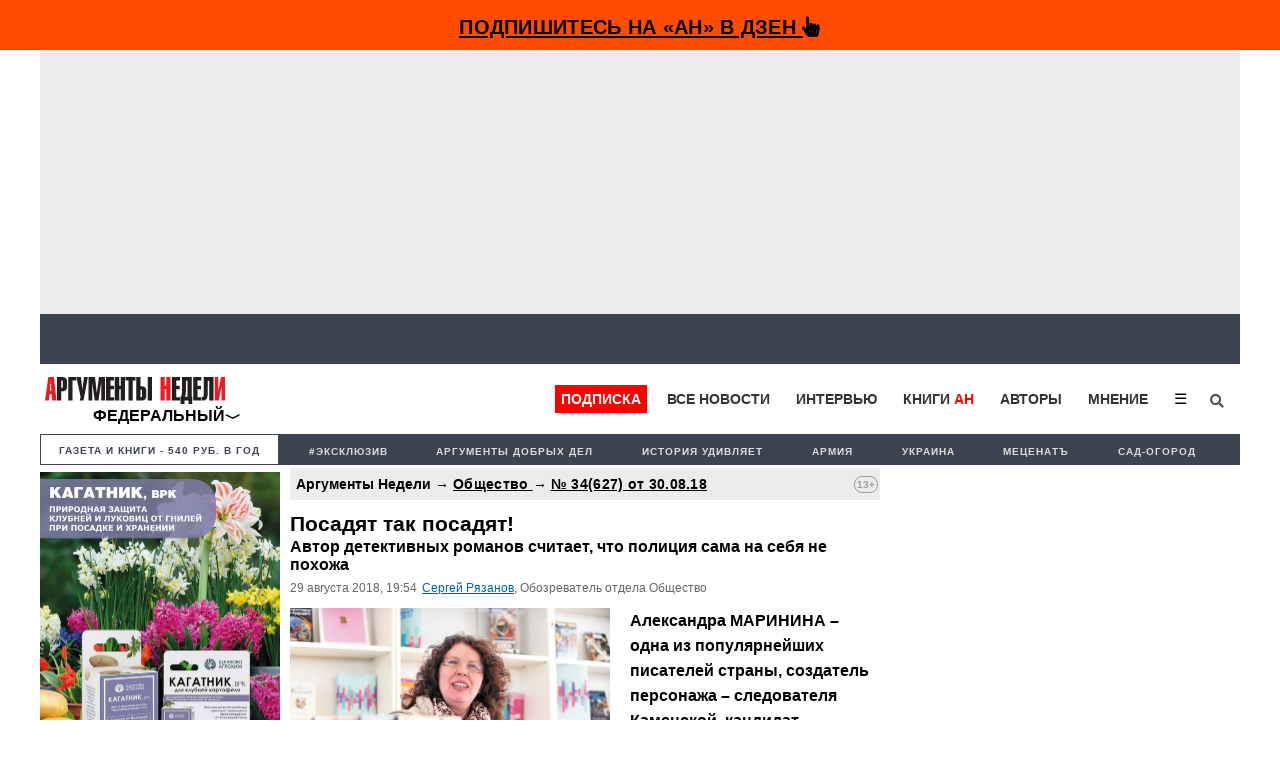

--- FILE ---
content_type: text/html; charset=UTF-8
request_url: https://argumenti.ru/society/2018/08/583889
body_size: 19051
content:
<!DOCTYPE html>
<html>
<head>
    <meta http-equiv="X-UA-Compatible" content="IE=edge">
	<meta http-equiv="Content-Type" content="text/html; charset=utf-8" />
    
	<meta name="yandex-verification" content="4c7141e5dab59132" />
	<meta name="google-site-verification" content="tossbk_I2eb3-RB8DxVbAUYPewK5KDyj6bnrnKC8-eU" />
	<meta name="mailru-verification" content="1505d3c11701cb6c" />
    <meta name="pmail-verification" content="49f3d0550d367c9cecde10c0a2d4cbd2">
	<meta name="viewport" content="width=device-width, initial-scale=1.0">
    <meta name="757a66e838ed83d5840779983391e519" content="">
	<title>Посадят так посадят! - Аргументы Недели</title><meta name="description" content="Александра МАРИНИНА – одна из популярнейших писателей страны, создатель персонажа – следователя Каменской, кандидат юридических наук, а в прошлом – сотрудник милиции. В интервью «АН» писатель рассуждает о правоохранительных органах, литературе, герое нашего времени и новом поколении"><meta name="og:type" content="website"><meta name="og:site_name" content="Аргументы Недели"><meta name="twitter:title" content="Посадят так посадят! - Аргументы Недели"><meta name="twitter:url" content="https://argumenti.ru/society/2018/08/583889"><meta name="twitter:image" content="https://img.argumenti.ru/news/news_id/583889.jpg"><meta name="og:title" content="Посадят так посадят! - Аргументы Недели"><meta name="og:url" content="https://argumenti.ru/society/2018/08/583889"><meta name="og:description" content="Александра МАРИНИНА – одна из популярнейших писателей страны, создатель персонажа – следователя Каменской, кандидат юридических наук, а в прошлом – сотрудник милиции. В интервью «АН» писатель рассуждает о правоохранительных органах, литературе, герое нашего времени и новом поколении"><meta name="og:image" content="https://img.argumenti.ru/news/news_id/583889.jpg"><meta name="og:image:width" content="1200"><meta name="og:image:height" content="630"><link rel="stylesheet" href="https://argumenti.ru/pub/styles/reset.css" type="text/css"><link rel="stylesheet" href="https://argumenti.ru/src/styles.css?ver=214" type="text/css"><link rel="image_src" href="https://img.argumenti.ru/news/news_id/583889.jpg" >	<//base href="https://argumenti.ru/">



			<link rel="amphtml" href="https://argumenti.ru/society/2018/08/583889/amp">
        <link href="https://argumenti.ru/society/2018/08/583889" rel="canonical"/>
	
	<link title="argumenti_ru" type="application/rss+xml" rel="alternate" href="https://argumenti.ru/rss/argumenti_online.xml"/>
    <link rel="shortcut icon" href="/favicon.ico?ver=2" type="image/x-icon" />
    <link rel="apple-touch-icon" href="/apple-touch-icon.png?ver=2" />
    <link rel="apple-touch-icon" sizes="57x57" href="/apple-touch-icon-57x57.png?ver=2" />
    <link rel="apple-touch-icon" sizes="72x72" href="/apple-touch-icon-72x72.png?ver=2" />
    <link rel="apple-touch-icon" sizes="76x76" href="/apple-touch-icon-76x76.png?ver=2" />
    <link rel="apple-touch-icon" sizes="114x114" href="/apple-touch-icon-114x114.png?ver=2" />
    <link rel="apple-touch-icon" sizes="120x120" href="/apple-touch-icon-120x120.png?ver=2" />
    <link rel="apple-touch-icon" sizes="144x144" href="/apple-touch-icon-144x144.png?ver=2" />
    <link rel="apple-touch-icon" sizes="152x152" href="/apple-touch-icon-152x152.png?ver=2" />
    <link rel="apple-touch-icon" sizes="180x180" href="/apple-touch-icon-180x180.png?ver=2" />
	<link rel="icon" type="image/ico" href="/favicon.ico?ver=2" />
	<link rel="icon" type="image/png" sizes="32x32" href="/favicon-32x32.png?ver=2">
    <link rel="icon" type="image/png" sizes="16x16" href="/favicon-16x16.png?ver=2">
    <link rel="stylesheet" href="/pub/styles/fontawesome/css/all.css?ver=1">
    <script type="text/javascript" src="https://argumenti.ru//pub/js/my.js?ver=0.458"></script>
    <script async id="__lxGc__rtr" type="text/javascript" src="//s.clickiocdn.com/t/183738/360.js"></script>
    <script async type="text/javascript" src="//s.luxupcdnc.com/t/common_402.js"></script>
    <!-- Yandex.RTB -->
<script>window.yaContextCb=window.yaContextCb||[]</script>
<script src="https://yandex.ru/ads/system/context.js" async></script>
    <script async src="https://jsn.24smi.net/smi.js"></script>
        <script data-ad-client="ca-pub-1408921960916748" async src="https://pagead2.googlesyndication.com/pagead/js/adsbygoogle.js"></script>
    <!-- ex_adv 49 --><!-- Yandex.RTB R-A-50615-94 -->
<script>window.yaContextCb.push(()=>{
  Ya.Context.AdvManager.render({
    type: 'fullscreen',    
    platform: 'touch',
    blockId: 'R-A-50615-94'
  })
})</script></head>
<body>
    <!-- ex_adv 13 --><!--AdFox START-->
<!--argumentiru-->
<!--Площадка: Аргументы Недели / * / *-->
<!--Тип баннера: FullScreen mobile-->
<!--Расположение: <верх страницы>-->
<div id="adfox_15871344050072167"></div>
<script>
    window.Ya.adfoxCode.create({
        ownerId: 264297,
        containerId: 'adfox_15871344050072167',
        params: {
            pp: 'g',
            ps: 'cquo',
            p2: 'ggws'
        }
    });
</script>
<!-- create page: 2026-01-17 01:18:33 -->

<!-- Yandex.Metrika counter -->
<script type="text/javascript" >
   (function(m,e,t,r,i,k,a){m[i]=m[i]||function(){(m[i].a=m[i].a||[]).push(arguments)};
   m[i].l=1*new Date();k=e.createElement(t),a=e.getElementsByTagName(t)[0],k.async=1,k.src=r,a.parentNode.insertBefore(k,a)})
   (window, document, "script", "https://mc.yandex.ru/metrika/tag.js", "ym");

   ym(26004090, "init", {
        clickmap:true,
        trackLinks:true,
        accurateTrackBounce:true,
        webvisor:true
   });
</script>
<noscript><div><img src="https://mc.yandex.ru/watch/26004090" style="position:absolute; left:-9999px;" alt="" /></div></noscript>
<!-- /Yandex.Metrika counter --><!-- Rating Mail.ru counter -->
<script type="text/javascript">
var _tmr = window._tmr || (window._tmr = []);
_tmr.push({id: "1069168", type: "pageView", start: (new Date()).getTime()});
(function (d, w, id) {
  if (d.getElementById(id)) return;
  var ts = d.createElement("script"); ts.type = "text/javascript"; ts.async = true; ts.id = id;
  ts.src = "https://top-fwz1.mail.ru/js/code.js";
  var f = function () {var s = d.getElementsByTagName("script")[0]; s.parentNode.insertBefore(ts, s);};
  if (w.opera == "[object Opera]") { d.addEventListener("DOMContentLoaded", f, false); } else { f(); }
})(document, window, "topmailru-code");
</script><noscript><div>
<img src="https://top-fwz1.mail.ru/counter?id=1069168;js=na" style="border:0;position:absolute;left:-9999px;" alt="Top.Mail.Ru" />
</div></noscript>
<!-- //Rating Mail.ru counter -->

<!--Desktop--!>
<header class="header_new" itemscope itemtype="http://schema.org/WPHeader">
  

    
                                        <div id="sticky_top-adv">
    <div id="main_adv" style="text-align:center;background: #FF4C00;">
        <div>
            <div class="share_box subscribe_box" style="border: 0px;background: #FF4C00;font-weight:bold;padding-bottom: 4px;">
                    <a href="https://dzen.ru/argumenti.ru?invite=1"  onclick="ym(26004090,'reachGoal','zen_sticky-adv')" target="_blank">
                        Подпишитесь на «АН» в Дзен <i class="fas fa-hand-pointer"></i>
                    </a>
            </div>
        </div>
    </div>
</div>
<div class="mob_hidden">
<!-- ex_adv 112 --><div style="background: #ececec;padding: 7px;box-sizing: border-box;height: 264px;align-items: center;display: flex;justify-content: center;">
    <!-- Yandex.RTB R-A-50615-85 -->
    <div id="yandex_rtb_R-A-50615-85"></div>
    <script>window.yaContextCb.push(()=>{
    Ya.Context.AdvManager.render({
        renderTo: 'yandex_rtb_R-A-50615-85',
        blockId: 'R-A-50615-85'
    })
    })</script>
</div></div>                
        <ul id="tabloid_new" style="min-height: 50px;"></ul>
        
        <script async type="text/javascript">
            load_an_content('tabloid_new', 'https://argumenti.ru/cache/pages/tabloid_id.html');
        </script>  

        <div id="sub_header" class="mob_top-noadv">
    <div id="an_logo">
                    <div class="an-logo">
                <a href="/">
                    <img alt="Аргументы Недели (argumenti.ru)" src="https://argumenti.ru/images/logo/argumentiru.svg"/>
                </a>
            </div>
            <div class="an-region">Федеральный</div>
            </div>
    <div class="region-menu-block">
                <span class="closeLRegionMenu">✖</span>
                                <ul class="header-region">
                    <li><a href="https://argumenti.ru/">Федеральный</a></li> 
                                                                    <li><a href="https://argumenti.ru/region/arkhangelsk">Архангельск</a></li>
                                                                    <li><a href="https://argumenti.ru/region/astrahan">Астрахань</a></li>
                                                                    <li><a href="https://argumenti.ru/region/bashkortostan">Башкортостан</a></li>
                                                                    <li><a href="https://argumenti.ru/region/vladivostok">Владивосток</a></li>
                                                                    <li><a href="https://argumenti.ru/region/volgograd">Волгоград</a></li>
                                                                    <li><a href="https://argumenti.ru/region/vologda">Вологда</a></li>
                                                                    <li><a href="https://argumenti.ru/region/voronezh">Воронеж</a></li>
                                                                    <li><a href="https://argumenti.ru/region/vyatka">Вятка</a></li>
                                                                    <li><a href="https://argumenti.ru/region/irkutsk">Иркутск</a></li>
                                                                    <li><a href="https://argumenti.ru/region/kaliningrad">Калининград</a></li>
                                                                    <li><a href="https://argumenti.ru/region/karel">Карелия</a></li>
                                                                    <li><a href="https://an-crimea.ru/" target="_blank"">Крым</a></li>
                                                                    <li><a href="https://argumenti.ru/region/kuban">Кубань</a></li>
                                                                    <li><a href="https://argumenti.ru/region/lenobl">Ленобласть</a></li>
                                                                    <li><a href="https://argumenti.ru/region/mari-el">Марий Эл</a></li>
                                                                    <li><a href="https://argumenti.ru/region/mordovia">Мордовия</a></li>
                                                                    <li><a href="https://argumenti.ru/region/nnovgorod">Нижний Новгород</a></li>
                                                                    <li><a href="https://argumenti.ru/region/novosib">Новосибирск</a></li>
                                                                    <li><a href="https://argumenti.ru/region/orenburg">Оренбург</a></li>
                                                                    <li><a href="https://argumenti.ru/region/penza">Пенза</a></li>
                                                                    <li><a href="https://argumenti.ru/region/perm">Пермь</a></li>
                                                                    <li><a href="https://argumenti.ru/region/spb">Петербург</a></li>
                                                                    <li><a href="https://argumenti.ru/region/pskov">Псков</a></li>
                                                                    <li><a href="https://argumenti.ru/region/rostov_na_donu">Ростов-на-Дону</a></li>
                                                                    <li><a href="https://argumenti.ru/region/samara">Самара</a></li>
                                                                    <li><a href="https://argumenti.ru/region/saratov">Саратов</a></li>
                                                                    <li><a href="https://argumenti.ru/region/sakhlin">Сахалин</a></li>
                                                                    <li><a href="https://argumenti.ru/region/ekb">Свердловская область</a></li>
                                                                    <li><a href="https://argumenti.ru/region/smolensk">Смоленск</a></li>
                                                                    <li><a href="https://argumenti.ru/region/tambov">Тамбов</a></li>
                                                                    <li><a href="https://argumenti.ru/region/tatarstan">Татарстан</a></li>
                                                                    <li><a href="https://argumenti.ru/region/tolyatti">Тольятти</a></li>
                                                                    <li><a href="https://argumenti.ru/region/udmurtiya">Удмуртия</a></li>
                                                                    <li><a href="https://argumenti.ru/region/ulyanovsk">Ульяновск</a></li>
                                                                    <li><a href="https://argumenti.ru/region/hab">Хабаровск</a></li>
                                                                    <li><a href="https://argumenti.ru/region/chelyabinsk">Челябинск</a></li>
                                                                    <li><a href="https://argumenti.ru/region/chuvashija">Чувашия</a></li>
                                    </ul>    
            </div>         
        <ul id="header_menu">
            <li class="header_menu_klan"><a href="https://argumenti.ru/klan_landing?utm_source=argumenti.ru&utm_medium=menu&utm_campaign=klan_landing" target="_blank">Подписка</a></li>
            <li><a href="/news">Все новости</a></li>
            <li><a href="/interview">Интервью</a></li>
            <li><a href="https://klan.argumenti.ru/?utm_source=argumenti.ru&utm_medium=menu&utm_campaign=klan" rel="nofollow">Книги&nbsp;<span style="color:red;">АН</span></a></li>
            <li><a href="https://argumenti.ru/authors" rel="nofollow">Авторы</a></li>
            <li><a href="https://argumenti.ru/opinion" rel="nofollow">Мнение</a></li>
            <li class="dropdown">
                <button onclick="dropdownFunction()" class="dropbtn">☰</button>
                <div id="dropDesc" class="dropdown-content">
                    <a href="https://argumenti.ru/politics">Политика</a>
                    <a href="https://argumenti.ru/economics">Экономика</a>
                    <a href="https://argumenti.ru/society">Общество</a>
                    <a href="https://argumenti.ru/world">В мире</a>
                    <a href="https://argumenti.ru/army">Армия</a>
                    <a href="https://argumenti.ru/espionage">Шпионаж</a>
                    <a href="https://argumenti.ru/incident">Происшествия</a>
                    <a href="https://argumenti.ru/culture">Культура</a>
                    <a href="https://argumenti.ru/history">История</a>
                    <a href="https://argumenti.ru/education">Образование</a>
                    <a href="https://argumenti.ru/science">Наука</a>
                    <a href="https://argumenti.ru/showbiz">Шоубиз</a>
                    <a href="https://argumenti.ru/tourism">Туризм</a>
                    <a href="https://argumenti.ru/earth">Сад-огород</a>
                    <a href="https://argumenti.ru/about" target="_blank">Об издании</a>
                </div>
            </li>
            <!--<li>
                <i class="fa fa-sign-in" aria-hidden="true"></i>
            </li>-->
            <li id="search_id" class="search_li">
                <form class="search_form" action="https://argumenti.ru/search" method="GET">
                    <input type="search" placeholder="Введите запрос и Enter" name="text" class="search_input" value="" required="">
                    <input type="submit" class="search_submit" value="Найти">
                    <span class="search_icon" onclick="searchClick()"><i class="fas fa-search"></i></span>
                </form>
            </li>

        </ul>

        <ul id="header_menu-mob">
            <li class="dropdown-mob">
                <button onclick="dropdownmobFunction()" class="dropbtn-mob">☰</button>
            </li>
            <div id="dropMob" class="dropdown-content-mob">
                <a class="klan_newmenu-mob" href="https://klan.argumenti.ru/?utm_source=argumenti.ru&utm_medium=menu&utm_campaign=klan" target="_blank">ПОДПИСКА</a>
                <a href="https://klan.argumenti.ru/?utm_source=argumenti.ru&utm_medium=menu&utm_campaign=klan">Книги-АН</a></li>
                <a href="/news">Все новости</a></li>
                <a href="/interview">Интервью</a></li>
                <a href="https://an-crimea.ru/" rel="nofollow">АН-Крым</a></li>
                <a href="https://argumenti.ru/authors" rel="nofollow">Авторы</a></li>
                <a href="https://argumenti.ru/opinion" rel="nofollow">Мнение</a></li>
                <a href="https://argumenti.ru/regions" rel="nofollow">Регионы</a></li>
                <p class="newmenu-paragraf">Рубрики</p>
                <a href="https://argumenti.ru/politics">Политика</a>
                <a href="https://argumenti.ru/economics">Экономика</a>
                <a href="https://argumenti.ru/society">Общество</a>
                <a href="https://argumenti.ru/world">В мире</a>
                <a href="https://argumenti.ru/army">Армия</a>
                <a href="https://argumenti.ru/espionage">Шпионаж</a>
                <a href="https://argumenti.ru/incident">Проиcшествия</a>
                <a href="https://argumenti.ru/culture">Культура</a>
                <a href="https://argumenti.ru/history">История</a>
                <a href="https://argumenti.ru/education">Образование</a>
                <a href="https://argumenti.ru/science">Наука</a>
                <a href="https://argumenti.ru/showbiz">Шоубиз</a>
                <a href="https://argumenti.ru/tourism">Туризм</a>
                <a href="https://argumenti.ru/earth">Сад-огород</a>
                <form class="search_form-mob" action="https://argumenti.ru/search" method="GET">
                    <input type="search" placeholder="Введите запрос и Enter" name="text" class="search_input" value="" required="">
                    <input type="submit" class="search_submit" value="Найти">
                    <span class="search_icon-mob"><i class="fas fa-search"></i></span>
                </form>
            </div>
        </ul>
</div>        <ul class="second_menu">

        <li class="number_download" style="font-size:.9em;"><a style="color:#3d4451;" href="https://argumenti.ru/klan_landing?utm_source=argumenti.ru&utm_medium=menu&utm_campaign=tagmenu" target="_blank">Газета и книги - 540 руб. в год</a></li>
	                <li><a href="https://argumenti.ru/tag/эксклюзив">#эксклюзив</a></li>
                    <li><a href="https://argumenti.ru/search?text=%D0%90%D1%80%D0%B3%D1%83%D0%BC%D0%B5%D0%BD%D1%82%D1%8B+%D0%B4%D0%BE%D0%B1%D1%80%D1%8B%D1%85+%D0%B4%D0%B5%D0%BB">Аргументы добрых дел</a></li>
                    <li><a href="https://argumenti.ru/tag/история+удивляет">История удивляет</a></li>
                    <li><a href="https://argumenti.ru/tag/армия">Армия </a></li>
                    <li><a href="https://argumenti.ru/tag/Украина">Украина</a></li>
                    <li><a href="https://argumenti.ru/metsenat"> Меценатъ</a></li>
                    <li><a href="https://argumenti.ru/earth">Сад-огород</a></li>
        
    </ul>    
	</header>

<div class="container container_new">

	<section id="center">

		<div class="desc_hidden">
    <a href="https://dacha.betaren.ru/produkciya/medeya_me_dlya_khvoynykh_porod_derevev_ampula_5_ml_50_m_1_3_dereva/?erid=2Vfnxx5muTE" alt="" target="_blank" rel="nofollow"><img data-picture="ex_1137" src="https://argumenti.ru/images/partners/1137.jpeg" width="100%" height="auto"></a></div>
  
<div id="block_after-adv" class="big_block big_block-news">

    <div class="col_left">
        <div id="klan_left">
            <a href="https://dacha.betaren.ru/produkciya/kagatnik_vrk_flakon_80_ml_100_kg_kartofelya/?erid=2VfnxwHpHiY" alt="" target="_blank" rel="nofollow"><img data-picture="ex_1134" src="https://argumenti.ru/images/partners/1134.jpeg" width="240" height="auto"></a></div>
            <div id="klan_left">
                            </div>    
        <div id="klan_left">
    <img src="https://argumenti.ru/pub/images/klan_left.jpg" style="width:100%">
    <ul>
        <li>
            <a href="https://klan.argumenti.ru/checkout/podpiska-na-elektronnuyu-versiyu-gazety-argumenty-nedeli-na-god/1" onclick="ym(26004090,'reachGoal','klan_left')" target="_blank" rel="nofollow">
                Вступить в КЛАН
            </a>
        </li>
        <li>
            <a href="/topnews" onclick="ym(26004090,'reachGoal','top_left')">
                Самое читаемое
            </a>
        </li>
        <li>
            <a href="/news" onclick="ym(26004090,'reachGoal','all_left')">
                Все новости
            </a>
        </li>
    </ul>
</div>        
        <div id="left_stickblock-first">
            <div id="left_stickblock-second">
                <div id="left_social">
                    <p class="left_social-name">Подписывайтесь на «АН»</p>
                    <p>
                        <a href="http://bit.ly/2UgsB6v" target="_blank" rel="nofollow">Telegram</a>
                    </p>
                    <p>
                        и <a href=" https://dzen.ru/argumenti.ru?favid=3532" onclick="ym(26004090,'reachGoal','zen_left-news')" target="_blank" rel="nofollow">Дзен</a>
                    </p>
                    <p class="left_social-name">Также мы в соцсетях:</p>
                    <p>
                        <a href="http://bit.ly/2kkInPH" target="_blank" rel="nofollow">
                            ВКонтакте
                        </a>                
                    </p>
                    <p>
                        <a href="http://bit.ly/2lqpUS6" target="_blank" rel="nofollow">
                            Одноклассники
                        </a>                
                    </p>
                    <p>
                        <a href="http://bit.ly/2lF3BrI" target="_blank" rel="nofollow">
                            Twitter
                        </a>                
                    </p>
                </div>
            </div>
        </div>

    </div>
    <div id="news_item-container" class="col_big_new fs_896">
        <div id="region_news"></div>        <main class="news_article" id="main_news" itemscope="" itemtype="http://schema.org/Article">
                            <p class="namerub_new-small" style="background:#ececec;">
                                            Аргументы Недели  →
                        
                    <a style="text-decoration:underline;letter-spacing: 0.3px;" href="https://argumenti.ru/society" itemprop="articleSection">
                        Общество                    </a>

                    
                                        → <a href="https://argumenti.ru/robomail/715" style="text-decoration:underline;letter-spacing: 0.3px;">№&nbsp;34(627) от 30.08.18</a>
                    
                    <span class="agecategory">
                                                    13+
                                            </span>
                </p>
            
            <h1 class="btitle">Посадят так посадят!</h1>
    
                    

                            <h3 class="subtitle">Автор детективных романов считает, что полиция сама на себя не похожа</h3>
            	        <p class="info">

                                                                             <span id="date_insert" class="number_info"><span itemprop="datePublished">29&nbsp;августа&nbsp;2018</span>,&nbsp;19:54</span>
                        
                                				    						<span class="number_info"> <a href="https://argumenti.ru/authors/ryazanov" itemprop="author">Сергей Рязанов</a>, Обозреватель отдела Общество </span>
									
                		    </p>

		    <div class="publtxt doscroll_item" itemprop="articleBody" data-url="https://argumenti.ru/society/2018/08/583889">
		        					<figure id="publ_photo">
                                                <img id="mainimg" src="https://img.argumenti.ru/news/news_id/583889.jpg" alt="Посадят так посадят!"  itemprop="image"/>
													<figcaption>Фото АГН &laquo;Москва&raquo; / С. Киселев</figcaption>
											</figure>
				
                
				<!-- ex_adv 67 --><!--AdFox START-->
<!--argumentiru-->
<!--Площадка: Аргументы Недели / * / *-->
<!--Тип баннера: Мобильная_2-->
<!--Расположение: <верх страницы>-->
<div id="adfox_155076386350199865" style="margin-top:10px;"></div>
<script>
    (function(w, n) {
    w[n] = w[n] || [];
    w[n].push({
        ownerId: 264297,
        containerId: 'adfox_155076386350199865',
        params: {
            pp: 'g',
            ps: 'cquo',
            p2: 'ghbb',
            pk: __clADF__.state
        }
    });})(window, 'adfoxAsyncParams');
</script>
												    
				
																													
					<p class="publ_anons"><strong>Александра МАРИНИНА&nbsp;&ndash; одна из популярнейших писателей страны, создатель персонажа&nbsp;&ndash; следователя Каменской, кандидат юридических наук, а в прошлом&nbsp;&ndash; сотрудник милиции. В интервью &laquo;АН&raquo; писатель рассуждает о правоохранительных органах, литературе, герое нашего времени и новом поколении.</strong></p>
<p><strong>Разложение </strong></p>
<p><strong><strong>&ndash; Многие слышали, что вы подполковник милиции в отставке, и додумывают, будто ваш герой Каменская&nbsp;&ndash; это и есть вы. Однако вы были не следователем, а научным сотрудником и защитили кандидатскую диссертацию. В двух словах&nbsp;&ndash; о чём она?</strong></strong></p>
<p>&ndash; Тема звучала так: &laquo;Личность осуждённого за насильственные преступления и предупреждение специального рецидива&raquo;.Практическое применение моих наработок могло бы заключаться в том, чтобы наиболее эффективным образом устраивать отбывание наказания для заключённых разных психологических типов. Устраивать так, чтобы после выхода на свободу человек не совершил преступление снова, что, увы, не редкость.</p>
<p><strong>&ndash; &laquo;Ведут&raquo; ли полицейские освободившихся? Заботятся ли о том, чтобы не случались рецидивы?</strong></p>
<p>&ndash; Никто ни о чём не заботится, кроме как о набивании собственного кармана. Полиция выродилась настолько, что сама на себя не похожа.</p>
<p><strong>&ndash; Ого! Мало кто сейчас готов высказаться во всеуслышание так смело.</strong></p>
<p>&ndash; Ну посадят так посадят (смеётся). Ничего особенно смелого я не говорю, разложение правоохранительных органов я подробно описала в книге &laquo;Цена вопроса&raquo;.</p>
<p><strong>&ndash; И когда началось разложение?</strong></p>
<p>&ndash; В середине 1980-х, при министре В.&nbsp;Федорчуке. Он пришёл из КГБ и о работе милиции никакого представления не имел. От одного слова &laquo;наука&raquo; у него судороги делались, он её в грош не ставил, позакрывал большие научно-исследовательские учреждения, в том<span id="docs-internal-guid-3ad2e834-7fff-c065-6ce1-e4a6e39af622"><span></span></span> числе центр, где я работала,&nbsp;&ndash; в общем, ликвидировал целые направления науки. Вместе с тем началось размытие профессионального ядра. Во-первых, Федорчук забросил в милицейские ряды партийно-комсомольский десант&nbsp;&ndash; людей, не имевших профессионального образования и какой-либо подготовки.</p>
<p>Во-вторых, стали увольнять опытных профессионалов за пьянство. Да, в милиции всегда был грех пьянства, заслуживающий порицания, но я много общалась с судмедэкспертами, читала кучу материалов и понимаю: бывают ситуации, после которых нельзя не напиться, если хочешь сохранить здоровье, чтобы впоследствии у тебя перед глазами не стояли жуткие сцены (особенно это касается преступлений против детей и подростков). Однако при Федорчуке за пьянство увольняли нещадно. И&nbsp;в результате почти не осталось опытных профессионалов, умевших работать и учить молодых,&nbsp;&ndash; остались функционеры, способные только сотрясать воздух идеологическими лозунгами. А в конце 1980-х, когда государство стало &laquo;отпускать экономику&raquo; и полезли наружу теневые деньги, это породило огромные возможности для дачи взяток.</p>
<p>Мало кто мог справиться с таким соблазном&nbsp;&ndash; и в 1990-е годы мы получили то, что имеем сейчас. Люди повалили в милицию, чтобы хапать, крышевать, вымогать. Абсолютно безграмотные сотрудники, выпускники коммерческих вузов, откуда никого не отчисляют&nbsp;&ndash; плати деньги и получай корочку.</p>
<p><strong>&ndash; На ваш взгляд, полиция достигла дна? Или ещё есть куда падать?</strong></p>
<p>&ndash; Она достигла дна и начала копать его. Проблема ещё и в том, что из-за бесконечных реформ&nbsp;&ndash; с 1990-х годов&nbsp;&ndash; в МВД, прокуратуре и системе юстиции нарушились информационные потоки.</p>
<p>При советской власти эти потоки были единожды установлены и отлажены, и каждый сотрудник знал, где взять ту или иную информацию, у кого что спросить, кто за что отвечает. Возможно, всё это было организовано плохо, но&nbsp;&ndash; стабильно.</p>
<p>Все понимали, как работает система. А в 1990-х начались эти постоянные упразднения и переформирования: то РУБОП есть, то его нет, то экономическая преступность преследуется вместе с организованной, а то вместе с коррупцией&hellip; Все запутались. Звонишь сотруднику Пете Иванову, а он говорит: я теперь за это не отвечаю и понятия не имею, кто отвечает. И приходится тратить время на поиск ведомственной информации. Тем временем следы остывают, и свидетельские показания тускнеют, покрываясь паутиной ложных воспоминаний. Наконец находишь нового ответственного, а он ничего не знает, потому что его только что назначили&hellip;</p>
<p>Работать всё труднее, а зарплату получать хочется, и сотрудники, вместо того чтобы реально раскрывать преступления, учатся писать бумажки о том, почему на заявление гражданина реагировать не надо. Научиться этому гораздо проще, чем оторвать задницу от стула и сделать что-то реальное. А теперь ещё эти преследования людей за репосты совершенно нейтральных материалов в Интернете. Проще простого, работать не нужно: вот человек, вот репост&nbsp;&ndash; оформляй. Ставь галочку, получай звёздочки на погоны.</p>
<p><strong>&ndash; Но и доперестроечное правосудие вы не идеализируете?</strong></p>
<p>&ndash; Конечно. Звонят тебе из горкома партии или городского исполкома и говорят: &laquo;Цыц! Отпусти человека, которого вчера задержал, а вместо него посади кого-нибудь другого&raquo;. И ты, скорее всего, послушаешься, иначе тебе не дадут квартиру, выбросят из очереди на машину и не позволят твоему сыну поступить в институт. Всё точно так же, как и сейчас,&nbsp;&ndash; разница только в том, что теперь всё решают деньги, а раньше всё решали возможности.</p>
<p><strong>&ndash; Вы помните, когда появилось слово &laquo;мент&raquo;?</strong></p>
<p>&ndash; Ещё в советское время, при мне. Для сотрудника оно не обидное. И первый мой муж, и нынешний&nbsp;&ndash; оперативники, и оба они говорили о себе &laquo;я мент&raquo;.</p>
<p>&nbsp;</p>
<p><strong>Новые люди</strong></p>
<p>&ndash; От серой действительности&nbsp;&ndash; к литературе. Хорошо помню, как мой университетский преподаватель по литературоведению в начале семинара написал на доске три термина: &laquo;литература&raquo;, &laquo;беллетристика&raquo; и &laquo;паралитература&raquo;&nbsp;&ndash; а в конце семинара перечеркнул их, назвав ненаучными. Есть немало примеров того, как писатели, бывшие для своих современников беллетристами, становились классиками. Александр Дюма, Конан Дойл&hellip;</p>
<p>&ndash; Вам повезло с преподавателем! Любое деление, не основанное на результатах точного измерения,&nbsp;&ndash; условное, вкусовое. Утверждать, что есть высокая литература, прекрасная и высокодуховная и есть низкая литература&nbsp;&ndash; действительно ненаучно. Кстати, никогда не понимала, почему эту &laquo;низкую&raquo; литературу, якобы не прекрасную и не духовную, называют беллетристикой, ведь belles lettres переводится с французского как &laquo;прекрасное писание&raquo; (смеётся). К слову, мерить литературу тиражами и продажами&nbsp;тоже неправильно. Если книга написана, то, значит, у автора была потребность чем-то поделиться&nbsp;&ndash; идеей, чувством, атмосферой. Иногда автор хочет поделиться мыслью, близкой очень малому числу людей, и это не значит, что мысль плохая. Равно как и прижизненная популярность писателя ни о чём не говорит. Тиражи поэта Надсона превышали тиражи Пушкина и Лермонтова, вместе взятые,&nbsp;&ndash; и кто теперь его помнит? &laquo;Мне больше некого любить, мне больше некому молиться&hellip;&raquo;</p>
<p><strong>&ndash; Каков герой нашего времени?</strong></p>
<p>&ndash; На что мне сделать упор в ответе?</p>
<p><strong>&ndash; На горькую иронию, которую вложил в это выражение Лермонтов.</strong></p>
<p>&ndash; В таком случае герой нашего времени&nbsp;&ndash; это человек до 30 лет, чувствующий себя абсолютно свободным во всех проявлениях. Не зависающий над тем, что его свобода оборачивается для него потерями, поскольку он не расценивает их как потери. В любой момент он может хлопнуть дверью&nbsp;&ndash; сменить жильё, отношения, работу. Сегодня он бухгалтер, завтра&nbsp;&ndash; маркетолог, послезавтра&nbsp;&ndash; менеджер. Человек без дела своей жизни. Его не держит ничто. Он свободен от всего&nbsp;&ndash; в том числе от элементарных этических норм, от здравого смысла. Основную часть своего времени он проводит в Интернете, никогда не чувствует себя одиноким, не испытывает потребности в реальном контакте и легко вычёркивает людей из своей жизни. Не имеет привязанностей. Не обрастает вещами, чемоданами, поскольку часто переезжает. По этой же причине он не покупает бумажных книг. Не хранит, как мы, библиотеку, которую наши родители и бабушки с дедушками собирали десятилетиями.</p>
<p>Разумеется, это не преобладающий тип среди молодёжи, как и Печорин никогда не был преобладающим типом.</p>
<p><strong>&ndash; В вашем новом романе &laquo;Горький квест&raquo; описан глобальный дорогостоящий эксперимент: людей от 20 до 30 лет&nbsp;&ndash; то есть тех, кто не жил в СССР в сознательном возрасте, помещают в условия, приближенные к 1970-м годам. Никакого Интернета, два канала в телевизоре, только стационарные телефоны, чтение Горького, комсомольские собрания, товарный дефицит&hellip; В ходе работы над романом вы провели целое исследование молодого поколения, общаясь напрямую с множеством его представителей, чтобы понять их психологию. Что скажете об этом поколении?</strong></p>
<p>&ndash; Примерно 10%, как и в любом поколении,&nbsp;&ndash; люди безмозглые, не извлекающие опыта из собственных ошибок и настроенные иждивенчески. А в основном мне понравились эти ребята. Смелые, свободные, не терпящие никаких ограничений, очень устойчивые к стрессу. Но они не обладают адаптивными способностями&nbsp;&ndash; тем, чем славились советские люди. У нас адаптивные способности были очень высокие: приходилось строить жизнь, карьеру и семью в рамках множества ограничений. Уметь прогибаться, не ломаясь,&nbsp;&ndash; это и есть адаптация в нормальном, безоценочном смысле слова. Принять и перетерпеть. Мы учились этому с детского сада, а сейчас можно сменить класс, школу, поликлинику. Навалом съёмного жилья, доступного молодёжи. Как результат&nbsp;&ndash; однажды человек попадает в ситуацию, от которой сбежать невозможно, а приспосабливаться он не умеет. Не умеет терпеть, разбалован свободой. Конечно, свобода&nbsp;&ndash; это прекрасно, но если человек не тренирован на адаптацию, то однажды ему приходится очень тяжко.</p>
<p><strong>&ndash; Внушает ли молодое поколение оптимизм?</strong></p>
<p>&ndash; Мне&nbsp;&ndash; да. Те ребята, кому было  20&ndash;30 лет в нулевые годы, вызывали у меня только ужас и оторопь. А эти&nbsp;&ndash; очень перспективные. Им интересно овладеть знаниями, профессией, что-то создать, чего-то добиться.</p>
<p><strong>&ndash; А хотят ли самые перспективные из них связать свою жизнь с Россией?</strong></p>
<p>&ndash; Да, в основном. По моим ощущениям, поток людей, надеющихся на более сладкий хлеб и более красивую жизнь за границей, редеет.</p>
<p><strong>&ndash; Когда в прошлом году на протестные митинги вышли преимущественно школьники и студенты, чётко обозначилась поколенческая дифференциация.</strong></p>
<p>&ndash; Не зря Моисей 40 лет водил свой народ по пустыне, чтобы вымерли все, кто родился в рабстве, и остались только те, кто не знает рабских ощущений. Впрочем, пусть наши советские люди здравствуют как можно дольше. В конце концов, я и сама советский человек.</p>
<p><strong>&nbsp;</strong></p>                                        
                    <!--<p id="doscroll_prompt"></p>-->

                                    			</div>
            
            <div class="share-container">
    <div class="share-trigger" onmouseover="openshareblock('583889');">Поделиться</div>
    <div class="shareBlock" id="shareBlock_583889">
        <div class="share-trigger">Поделиться</div>
        <ul class="share-links">
            <li><a href="#" data-url="https://vk.com/share.php?url=https://argumenti.ru/society/2018/08/583889" class="social-link" target="_blank">ВКонтакте</a></li>
            <li><a href="#" data-url="https://t.me/share/url?url=https://argumenti.ru/society/2018/08/583889" class="social-link" target="_blank">Telegram</a></li>
            <li><a href="#" data-url="https://wa.me/?text=https://argumenti.ru/society/2018/08/583889&st._wt=1&st.client_id=-1" target="_blank" class="social-link">Whatsapp</a></li>
            <li><a href="#" data-url="https://connect.ok.ru/dk?st.cmd=OAuth2Login&st.layout=w&st.redirect=%252Fdk%253Fcmd%253DWidgetSharePreview%2526amp%253Bst.cmd%253DWidgetSharePreview%2526amp%253Bst.shareUrl%253Dhttps://argumenti.ru/society/2018/08/583889&st._wt=1&st.client_id=-1" target="_blank" class="social-link">Одноклассники</a></li>
            <li><a href="#" data-url="https://argumenti.ru/society/2018/08/583889" class="copyLink">Cсылка</a>
        </ul>    
    </div>
</div>
            <p id="invite_bottom-news">
                Подписывайтесь на «АН» в  
                <a href="https://dzen.ru/argumenti.ru?favid=3532" target="_blank" onclick="ym(26004090,'reachGoal','zen_invite-bottom')" rel="nofollow">Дзен</a> и 
                <a href="https://t.me/+QxipyJ3MsjgqLMQE" target="_blank" onclick="ym(26004090,'reachGoal','tg_invite-bottom')" rel="nofollow">Telegram</a>
            </p>
                                        <div class="share_box subscribe_box">
        <a href="http://bit.ly/2UgsB6v" target="_blank" rel="nofollow"><span class="share_icon"><i class="fa fa-telegram"></i></span></a>
        <a href="http://bit.ly/2lF3BrI" target="_blank" rel="nofollow"><span class="share_icon"><i class="fa fa-twitter"></i></span></a>
        <a href="http://bit.ly/2kkInPH" target="_blank" rel="nofollow"><span class="share_icon"><i class="fa fa-vk" aria-hidden="true"></i></span><span class="smm_name"></span></a>
        <a href="http://bit.ly/2lqpUS6" target="_blank" rel="nofollow"><span class="share_icon"><i class="fa fa-odnoklassniki" aria-hidden="true"></i></span><span class="smm_name"></span></a>
        <!--<a href="http://bit.ly/2lS0JYO" target="_blank" rel="nofollow"><span class="share_icon"><i class="fa fa-facebook" aria-hidden="true"></i></span><span class="smm_name"></span></a>
        <a href="http://bit.ly/2jSSNWu" target="_blank" rel="nofollow"><span class="share_icon"><i class="fa fa-instagram"></i></span><span class="smm_name"></span></a>-->
</div>

            <ul class="share_box">
				<li>
			<a href="https://argumenti.ru/tag/александра+маринина">Александра МАРИНИНА</a>
		</li>
				<li>
			<a href="https://argumenti.ru/tag/каменская">Каменская</a>
		</li>
				<li>
			<a href="https://argumenti.ru/tag/следователь">следователь</a>
		</li>
					</ul>            <div style="text-align:center;">
                <!--Mob motion-->
            </div>  
        </main>
        <div id="doscroll" style="width:100%;"></div>
    </div>

    <article id="right_sidebar-doscroll" class="col_right fs_896" style="background:white;">
        <div id="news-anons_list"></div>
        <script async type="text/javascript">
            load_an_content('news-anons_list', 'https://argumenti.ru/cache/pages/news_anons.html');
         </script>  
               <div id="right_stickblock-first">
            <div id="right_stickblock-second">
                <!-- ex_adv 68 -->
            <!-- Yandex.RTB R-A-50615-70 -->
            <div id="yandex_rtb_R-A-50615-70"></div>
            <script type="text/javascript">
                (function(w, d, n, s, t) {
                    w[n] = w[n] || [];
                    w[n].push(function() {
                        Ya.Context.AdvManager.render({
                            blockId: "R-A-50615-70",
                            renderTo: "yandex_rtb_R-A-50615-70",
                            async: true
                        });
                    });
                    t = d.getElementsByTagName("script")[0];
                    s = d.createElement("script");
                    s.type = "text/javascript";
                    s.src = "//an.yandex.ru/system/context.js";
                    s.async = true;
                    t.parentNode.insertBefore(s, t);
                })(this, this.document, "yandexContextAsyncCallbacks");
            </script>            </div>
        </div>
    </article>
    <article id="right_sidebar-mob" class="col fs_896" style="background:white;">
        <!--noindex-->

    <ul class="topanons" style="box-sizing: border-box;">
        									<li>
											<span class="news_time">23:02</span>
										<a href="https://argumenti.ru/opinion/2026/01/983196">«Плати и молчи!» — Кирилл Кабанов о «новом лозунге ЖКХ»</a>
				</li>
                												<li>
											<span class="news_time">21:58</span>
										<a href="https://argumenti.ru/politics/2026/01/983195">Посол Стефанишина сообщила, когда и где пройдут переговоры Украины и США </a>
				</li>
                												<li>
											<span class="news_time">21:43</span>
										<a href="https://argumenti.ru/society/2026/01/983193">Путин: беспилотные системы должны сформировать экономику высоких зарплат</a>
				</li>
                												<li>
											<span class="news_time">21:37</span>
										<a href="https://argumenti.ru/society/2026/01/983194">Экстремальные морозы ударили в Сибири: самые низкие температуры стоят в Красноярском крае — там -53 градуса</a>
				</li>
                												<li>
											<span class="news_time">21:09</span>
										<a href="https://argumenti.ru/politics/2026/01/983192">Трамп пригрозил пошлинами странам, не согласным с планами США по Гренландии</a>
				</li>
                												<li>
											<span class="news_time">20:55</span>
										<a href="https://argumenti.ru/politics/2026/01/983189">Президент Чехии Павел заявил о готовности Украины пойти на болезненные уступки ради мира</a>
				</li>
                												<li>
											<span class="news_time">20:52</span>
										<a href="https://argumenti.ru/world/2026/01/983191">На Украине истерика: Красный Крест впервые уровнял удары по инфраструктуре Киева и Днепра с ударами по Донецку и Белгороду</a>
				</li>
                												<li>
											<span class="news_time">16.01&nbsp;</span>
										<a href="https://argumenti.ru/zauglom/2026/01/983094">Кошмар дронов. ВПК Киева, Харькова, Львова и Одессы обесточены. Зеленский: GAME OVER</a>
				</li>
                										<li>
				<span class="news_time">
					<a href="https://t.me/joinchat/AAAAAEMYqcjPqiohWCne4Q" onclick="ym(26004090,'reachGoal','telegram_invite')" target="_blank">
						<i style="color:#27a0d9;font-size: 1.3em;" class="fab fa-telegram"></i> 
						Telegram | (Подписаться)
					</a>
				</span>
				<a href="https://t.me/argumentiru/22717" onclick="ym(26004090,'reachGoal','telegram_news')" target="_blank">
					В Нижневартовске водитель автобуса оставил пассажиров на морозе, чтобы сделать намаз				</a>
			</li>
		        </ul>
        <p class="news_arh news_arh-new" style="box-sizing: border-box;">
            <a href="https://argumenti.ru/news" style="font-size:1.1em">Все новости &gt;&gt;</a>
        </p>
	<!--/noindex-->                        <!-- ex_adv 68 -->
            <!-- Yandex.RTB R-A-50615-70 -->
            <div id="yandex_rtb_R-A-50615-70"></div>
            <script type="text/javascript">
                (function(w, d, n, s, t) {
                    w[n] = w[n] || [];
                    w[n].push(function() {
                        Ya.Context.AdvManager.render({
                            blockId: "R-A-50615-70",
                            renderTo: "yandex_rtb_R-A-50615-70",
                            async: true
                        });
                    });
                    t = d.getElementsByTagName("script")[0];
                    s = d.createElement("script");
                    s.type = "text/javascript";
                    s.src = "//an.yandex.ru/system/context.js";
                    s.async = true;
                    t.parentNode.insertBefore(s, t);
                })(this, this.document, "yandexContextAsyncCallbacks");
            </script>    </article>


    

</div>

      

<section id="news_id-bottom">
    <div class="adv_after-news news_after-news">
        <!--МТ-->
    </div>
    <!--Gnezdo/Clickscloud-->
	        <section class="row">
                                </section>
	</section>
	</section>

    <!-- Yandex.RTB R-A-50615-100 -->
<script>
window.yaContextCb.push(()=>{
	Ya.Context.AdvManager.render({
		"blockId": "R-A-50615-100",
		"type": "floorAd",
		"platform": "touch"
	})
})
</script>    

<footer>
		<div class="foot_menu">
            <div class="footer-logo">
            <div class="copy-footer">©&nbsp;2026</div>    
            <div>АРГУМЕНТЫ НЕДЕЛИ</a></div>
            </div>

            <ul class="footer-menu">
                    <li><a href="https://argumenti.ru/about" target="_blank" rel="nofollow">Об издании</a></li>
                    <li><a href="/">Главная</a></li>
                    <li><a href="/news">Все новости</a></li>
                    <li><a href="/authors">Авторы</a></li>
            
                    <li><a href="/tag/рейтинг+депутатов">Рейтинг депутатов</a></li>
                    <li><a href="/politics">Политика</a></li>
                    <li><a href="/economics">Экономика</a></li>
                    <li><a href="/world">В мире</a></li>
                    <li><a href="/society">Общество</a></li>
                    <li><a href="/showbiz">Шоубиз</a></li>
                    <li><a href="/sport">Спорт</a></li>
                    <li><a href="/health">Здоровье</a></li>
                    <li><a href="/health/nutrition">Правильное питание</a></li>
                    <li><a href="/lifestyle">Лайфстайл</a></li>
                    <li><a href="/tourism">Туризм</a></li>
                    <li><a href="/culture">Культура</a></li>
        
                    <li><a href="/pravoved">Правовед</a></li>
                    <li><a href="/gorodm">Город&nbsp;М</a></li>
                    <li><a href="/earth">Сад-огород</a></li>
                    <li><a href="/espionage">Шпионаж</a></li>
                    <li><a href="/crime">Криминал</a></li>
                    <li><a href="/heroes_speak">Говорят герои</a></li>
                    <li><a href="/history">История</a></li>
                    <li><a href="/education">Образование</a></li>
                    <li><a href="/army">Армия</a></li>
                    <li><a href="/hitech">Хайтек</a></li>
                    <li><a href="/scandal">Скандал</a></li>
                    <li><a href="/social">Соцпакет</a></li>
                    <li><a href="/health_nation">Здоровье нации</a></li>
                    
                                                                                        <li><a href="https://argumenti.ru/region/arkhangelsk">Архангельск</a></li>
                                                                    <li><a href="https://argumenti.ru/region/astrahan">Астрахань</a></li>
                                                                    <li><a href="https://argumenti.ru/region/bashkortostan">Башкортостан</a></li>
                                                                    <li><a href="https://argumenti.ru/region/vladivostok">Владивосток</a></li>
                                                                    <li><a href="https://argumenti.ru/region/volgograd">Волгоград</a></li>
                                                                    <li><a href="https://argumenti.ru/region/vologda">Вологда</a></li>
                                                                    <li><a href="https://argumenti.ru/region/voronezh">Воронеж</a></li>
                                                                    <li><a href="https://argumenti.ru/region/vyatka">Вятка</a></li>
                                                                    <li><a href="https://argumenti.ru/region/irkutsk">Иркутск</a></li>
                                                                    <li><a href="https://argumenti.ru/region/kaliningrad">Калининград</a></li>
                                                                    <li><a href="https://argumenti.ru/region/karel">Карелия</a></li>
                                                                    <li><a href="https://an-crimea.ru/ target="_blank"">Крым</a></li>
                                                                    <li><a href="https://argumenti.ru/region/kuban">Кубань</a></li>
                                                                    <li><a href="https://argumenti.ru/region/lenobl">Ленобласть</a></li>
                                                                    <li><a href="https://argumenti.ru/region/mari-el">Марий Эл</a></li>
                                                                    <li><a href="https://argumenti.ru/region/mordovia">Мордовия</a></li>
                                                                    <li><a href="https://argumenti.ru/region/nnovgorod">Нижний Новгород</a></li>
                                                                    <li><a href="https://argumenti.ru/region/novosib">Новосибирск</a></li>
                                                                    <li><a href="https://argumenti.ru/region/orenburg">Оренбург</a></li>
                                                                    <li><a href="https://argumenti.ru/region/penza">Пенза</a></li>
                                                                    <li><a href="https://argumenti.ru/region/perm">Пермь</a></li>
                                                                    <li><a href="https://argumenti.ru/region/spb">Петербург</a></li>
                                                                    <li><a href="https://argumenti.ru/region/pskov">Псков</a></li>
                                                                    <li><a href="https://argumenti.ru/region/rostov_na_donu">Ростов-на-Дону</a></li>
                                                                    <li><a href="https://argumenti.ru/region/samara">Самара</a></li>
                                                                    <li><a href="https://argumenti.ru/region/saratov">Саратов</a></li>
                                                                    <li><a href="https://argumenti.ru/region/sakhlin">Сахалин</a></li>
                                                                    <li><a href="https://argumenti.ru/region/ekb">Свердловская область</a></li>
                                                                    <li><a href="https://argumenti.ru/region/smolensk">Смоленск</a></li>
                                                                    <li><a href="https://argumenti.ru/region/tambov">Тамбов</a></li>
                                                                    <li><a href="https://argumenti.ru/region/tatarstan">Татарстан</a></li>
                                                                    <li><a href="https://argumenti.ru/region/tolyatti">Тольятти</a></li>
                                                                    <li><a href="https://argumenti.ru/region/udmurtiya">Удмуртия</a></li>
                                                                    <li><a href="https://argumenti.ru/region/ulyanovsk">Ульяновск</a></li>
                                                                    <li><a href="https://argumenti.ru/region/hab">Хабаровск</a></li>
                                                                    <li><a href="https://argumenti.ru/region/chelyabinsk">Челябинск</a></li>
                                                                    <li><a href="https://argumenti.ru/region/chuvashija">Чувашия</a></li>
                       
                    <li><a href="https://argumenti.ru/parthers" target="_blank" rel="nofollow">Новости партнеров</a></li>
                </ul>
        </div>
        <div class="footer_line">

            
	        <div id="logo_footer">

                                                                    <div id="endline"><p>Учредитель:  ООО «Издательство «Аргументы недели»</p>
                    <p>Главный редактор сетевого издания (сайта): Желтова Карина Ришатовна</p>
                    <p>Адрес редакции: 119002, г.&nbsp;Москва, ул.&nbsp;Арбат, д.&nbsp;29, 1-й&nbsp;этаж, пом.&nbsp;IV, комн.&nbsp;2 </p>
                    <p style="margin-top:15px;">Возрастная категория сайта: <span class="plus18">18+</span></p>
                </div>

	        </div>

	        <div id="copy">

                <ul id="footer_menu">
                    <li>Редакция: <a href="tel:+74959816836">+7 (495) 981-68-36</a> / <a href="mailto:anonline@argumenti.ru" rel="nofollow">anonline@argumenti.ru</a></li>
                    <li><a href="https://argumenti.ru/reklama/publications.html" rel="nofollow">Реклама в газете:</a> <a href="tel:+74959815263">+7 (495) 638-52-63</a></li>
                    <li>Реклама на сайте: <a href="mailto:kapkova@argumenti.ru" rel="nofollow">kapkova@argumenti.ru</a></li>
                </ul>
                <p>Свободное использование в Интернет-пространстве текстов, фото и видеоматериалов, опубликованных на этом сайте, допускается при условии обязательного размещения гиперссылки на источник публикации www.argumenti.ru. Использование материалов в печатных СМИ допускается только с письменного разрешения редакции.
                                    Сетевое издание «Аргументы недели». Реестровая запись ЭЛ № ФС77-85253 от 10.05.2023 выдана Федеральной службой по надзору в сфере связи, информационных технологий и массовых коммуникаций (Роскомнадзор)	        </div>
	        
            <div id = "rating">
                <ul id="socnets" style="margin-bottom:48px;">
                    <li><a class="vk" target="_blank" href="http://vkontakte.ru/club14409962" rel="nofollow"></a></li>
                    <li><a class="tw" target="_blank" href="http://twitter.com/argumenti" rel="nofollow"></a></li>
                    <!--<li><a class="fb" target="_blank" href="https://www.facebook.com/argumentinedeli" rel="nofollow"></a></li>-->
                    <li><a class="mm" target="_blank" href="http://my.mail.ru/community/argumenti" rel="nofollow"></a></li>
                    <li><a class="ok" target="_blank" href="http://www.odnoklassniki.ru/argumenti" rel="nofollow"></a></li>
                    <!--<li><a class="in" target="_blank" href="http://instagram.com/argumenti.ru" rel="nofollow"></a></li>-->
                </ul>

                <span class="counter">
                    <!-- Yandex.Metrika informer 
                    <a href="https://metrika.yandex.ru/stat/?id=26004090&amp;from=informer"
                    target="_blank" rel="nofollow"><img src="https://informer.yandex.ru/informer/26004090/3_0_EFEFEFFF_EFEFEFFF_0_pageviews"
                    style="width:88px; height:31px; border:0;" alt="Яндекс.Метрика" title="Яндекс.Метрика: данные за сегодня (просмотры, визиты и уникальные посетители)" /></a>
                    /Yandex.Metrika informer -->
                </span>

                <span class="counter">
<!--LiveInternet counter--><a href="https://www.liveinternet.ru/click"
target="_blank"><img id="licnt89BA" width="31" height="31" style="border:0" 
title="LiveInternet"
src="[data-uri]"
alt=""/></a><script>(function(d,s){d.getElementById("licnt89BA").src=
"https://counter.yadro.ru/hit?t44.5;r"+escape(d.referrer)+
((typeof(s)=="undefined")?"":";s"+s.width+"*"+s.height+"*"+
(s.colorDepth?s.colorDepth:s.pixelDepth))+";u"+escape(d.URL)+
";h"+escape(d.title.substring(0,150))+";"+Math.random()})
(document,screen)</script><!--/LiveInternet-->
</span>
  

            </div>
        </div>
    </footer>
</div>

<!--/noindex-->


<script type="text/javascript">
//<![CDATA[
yandex_direct_place = 'ya_direct';
yandex_partner_id = 50615;
yandex_site_bg_color = 'FFFFFF';
yandex_site_charset = 'utf-8';
yandex_ad_format = 'direct';
yandex_font_size = .75;
yandex_direct_type = 'vertical';
yandex_direct_limit = 5;
yandex_direct_header_bg_color = 'ECECEC';
yandex_direct_bg_color = 'ECECEC';
yandex_direct_border_color = 'FFFFFF';
yandex_direct_title_color = '000000';
yandex_direct_url_color = '666666';
yandex_direct_all_color = '000000';
yandex_direct_text_color = '000000';
yandex_direct_hover_color = '000000';
yandex_direct_favicon = true;
//]]>
</script>

<script>
  (function(i,s,o,g,r,a,m){i['GoogleAnalyticsObject']=r;i[r]=i[r]||function(){
  (i[r].q=i[r].q||[]).push(arguments)},i[r].l=1*new Date();a=s.createElement(o),
  m=s.getElementsByTagName(o)[0];a.async=1;a.src=g;m.parentNode.insertBefore(a,m)
  })(window,document,'script','//www.google-analytics.com/analytics.js','ga');

  ga('create', 'UA-11186859-1', 'auto');
  ga('send', 'pageview');

</script>

<script src='https://yastatic.net/jquery/2.1.3/jquery.min.js'></script>
<script src="https://api-maps.yandex.ru/2.0-stable/?load=package.standard&lang=ru-RU" type="text/javascript"></script>
<!--<script type="text/javascript" src="/src/main.js?ver=33" async></script>-->
<script type="text/javascript" src="/pub/js/argumenti_newjs.js?ver=69" async></script>

<!-- Yandex.RTB R-A-50615-99 -->
<script>
window.yaContextCb.push(()=>{
	Ya.Context.AdvManager.render({
		"blockId": "R-A-50615-99",
		"type": "fullscreen",
		"platform": "touch"
	})
})
</script> 


    <!-- Yandex.RTB R-A-50615-101 -->
<script>
(function renderInImage(images) {
    if (!images.length) {
        return
    }
    const image = images.shift()
    image.id = `yandex_rtb_R-A-50615-101-${Math.random().toString(16).slice(2)}`
    window.yaContextCb.push(() => {
        Ya.Context.AdvManager.render({
            "renderTo": image.id,
            "blockId": "R-A-50615-101",
            "type": "inImage"
        })
    })
    renderInImage(images)
})(Array.from(document.querySelectorAll("#mainimg")))
</script>

<script type="text/javascript" src="https://argumenti.ru/pub/js/exdv.js?ver=15"></script>
	
</body>
</html>

--- FILE ---
content_type: text/html; charset=utf-8
request_url: https://www.google.com/recaptcha/api2/aframe
body_size: 267
content:
<!DOCTYPE HTML><html><head><meta http-equiv="content-type" content="text/html; charset=UTF-8"></head><body><script nonce="f9CILtcYsXSxb5QHWh9gGQ">/** Anti-fraud and anti-abuse applications only. See google.com/recaptcha */ try{var clients={'sodar':'https://pagead2.googlesyndication.com/pagead/sodar?'};window.addEventListener("message",function(a){try{if(a.source===window.parent){var b=JSON.parse(a.data);var c=clients[b['id']];if(c){var d=document.createElement('img');d.src=c+b['params']+'&rc='+(localStorage.getItem("rc::a")?sessionStorage.getItem("rc::b"):"");window.document.body.appendChild(d);sessionStorage.setItem("rc::e",parseInt(sessionStorage.getItem("rc::e")||0)+1);localStorage.setItem("rc::h",'1768601918004');}}}catch(b){}});window.parent.postMessage("_grecaptcha_ready", "*");}catch(b){}</script></body></html>